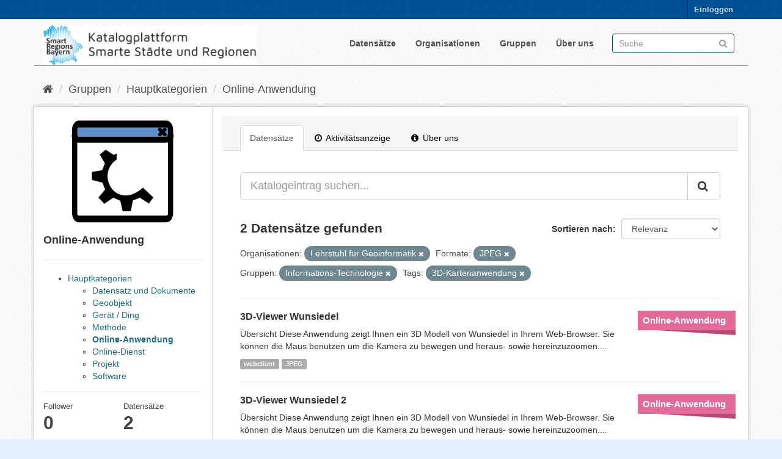

--- FILE ---
content_type: text/html; charset=utf-8
request_url: https://catalog.gis.lrg.tum.de/group/8165d674-9423-4056-9311-e23c901a6910?tags=3D-Kartenanwendung&groups=information-technology&organization=lehrstuhl-fur-geoinformatik&res_format=JPEG
body_size: 5696
content:
<!DOCTYPE html>
<!--[if IE 9]> <html lang="de" class="ie9"> <![endif]-->
<!--[if gt IE 8]><!--> <html lang="de"> <!--<![endif]-->
  <head>
    <link rel="stylesheet" type="text/css" href="/fanstatic/vendor/:version:2020-08-28T14:05:31.76/select2/select2.css" />
<link rel="stylesheet" type="text/css" href="/fanstatic/css/:version:2020-08-28T19:55:41.00/main.min.css" />
<link rel="stylesheet" type="text/css" href="/fanstatic/vendor/:version:2020-08-28T14:05:31.76/font-awesome/css/font-awesome.min.css" />
<link rel="stylesheet" type="text/css" href="/fanstatic/ckanext-geoview/:version:2020-06-26T19:54:44.75/css/geo-resource-styles.css" />

<meta name="google-site-verification" content="ZJuhUuQo_O9zcAvRQKXWe3faf3BAIUODi100-SdGqRw" />
    <meta charset="utf-8" />
      <meta name="generator" content="ckan 2.8.4" />
      <meta name="viewport" content="width=device-width, initial-scale=1.0">
    <title>Online-Anwendung - Gruppen - Katalogplattform Smarte Städte und Regionen Bayern</title>

    
    
  <link rel="shortcut icon" href="/base/images/favicon.ico" />
    
  <link rel="alternate" type="application/atom+xml" title="Katalogplattform Smarte Städte und Regionen Bayern - Datensätze in der Gruppe: Online-Anwendung" href="feed.group?id=online-application" />
<link rel="alternate" type="application/atom+xml" title="Katalogplattform Smarte Städte und Regionen Bayern - Neueste Versionsgeschichte" href="/revision/list?days=1&amp;format=atom" />

    
  
      
    
  <link rel="stylesheet" href="/restricted_theme.css" />

    


    
      
      
    
    
  </head>

  
  <body data-site-root="https://catalog.gis.lrg.tum.de/" data-locale-root="https://catalog.gis.lrg.tum.de/" >

    
    <div class="hide"><a href="#content">Überspringen zum Inhalt</a></div>
  

  
     
<header class="account-masthead">
  <div class="container">
     
    <nav class="account not-authed">
      <ul class="list-unstyled">
        
        <li><a href="/user/login">Einloggen</a></li>
         
      </ul>
    </nav>
     
  </div>
</header>

<header class="navbar navbar-static-top masthead">
    
  <div class="container">
    <div class="navbar-right">
      <button data-target="#main-navigation-toggle" data-toggle="collapse" class="navbar-toggle collapsed" type="button">
        <span class="fa fa-bars"></span>
      </button>
    </div>
    <hgroup class="header-image navbar-left">
       
      <!--a class="logo" href="/"><img src="http://129.187.38.46/base/images/logo_left.png" alt="Katalogplattform Smarte Städte und Regionen Bayern" title="Katalogplattform Smarte Städte und Regionen Bayern" style="width:350px" /></a-->
      <a class="logo" href="/"><img src="https://catalog.gis.lrg.tum.de/base/images/logo_left.png" alt="Katalogplattform Smarte Städte und Regionen Bayern" title="Katalogplattform Smarte Städte und Regionen Bayern" style="width:350px" /></a>
      
	   
    </hgroup>

    <div class="collapse navbar-collapse" id="main-navigation-toggle">
      
      <nav class="section navigation">
        <ul class="nav nav-pills">
           <li><a href="/dataset">Datensätze</a></li><li><a href="/organization">Organisationen</a></li><li><a href="/group">Gruppen</a></li><li><a href="/about">Über uns</a></li> 
        </ul>
      </nav>
       
      <form class="section site-search simple-input" action="/dataset" method="get">
        <div class="field">
          <label for="field-sitewide-search">Datensatz-Suche</label>
          <input id="field-sitewide-search" type="text" class="form-control" name="q" placeholder="Suche" />
          <button class="btn-search" type="submit"><i class="fa fa-search"></i></button>
        </div>
      </form>
      
    </div>
  </div>
</header>

  
    <div role="main">
      <div id="content" class="container">
        
          
            <div class="flash-messages">
              
                
              
            </div>
          

          
            <div class="toolbar">
              
                
                  <ol class="breadcrumb">
                    
<li class="home"><a href="/"><i class="fa fa-home"></i><span> Start</span></a></li>
                    
  
  <li><a href="/group">Gruppen</a></li> 
   
    <li><a href="/group/main-categories">Hauptkategorien</a></li>
   
    <li><a href="/group/online-application">Online-Anwendung</a></li>
   

                  </ol>
                
              
            </div>
          

          <div class="row wrapper">
            
            
            

            
              <aside class="secondary col-sm-3">
                
                
  
  
<div class="module context-info">
  <section class="module-content">
    
    
    <div class="image">
      <a href="">
        <img src="https://catalog.gis.lrg.tum.de/base/images/group_icons/online_application.svg" width="190" height="118" alt="online-application" />
      </a>
    </div>
    
    
    <h1 class="heading">
        
            Online-Anwendung
        
        
    </h1>

    
    
    
    
     
        <hr>
            



<ul>
  
    <li id="node_main-categories">
      
      <a class=" active" href="/group/main-categories">Hauptkategorien</a>
      
      
        <ul> 
    <li id="node_dataset">
      
      <a class=" active" href="/group/dataset">Datensatz und Dokumente</a>
      
      
    </li>
  
    <li id="node_geoobject">
      
      <a class=" active" href="/group/geoobject">Geoobjekt</a>
      
      
    </li>
  
    <li id="node_device">
      
      <a class=" active" href="/group/device">Gerät / Ding</a>
      
      
    </li>
  
    <li id="node_method">
      
      <a class=" active" href="/group/method">Methode</a>
      
      
    </li>
  
    <li id="node_online-application">
      
        <strong>
      
      <a class=" active" href="/group/online-application">Online-Anwendung</a>
      
        </strong>
      
      
    </li>
  
    <li id="node_online-service">
      
      <a class=" active" href="/group/online-service">Online-Dienst</a>
      
      
    </li>
  
    <li id="node_project">
      
      <a class=" active" href="/group/project">Projekt</a>
      
      
    </li>
  
    <li id="node_software">
      
      <a class=" active" href="/group/software">Software</a>
      
      
    </li>
   </ul>
      
    </li>
  
</ul>

    

    
      
      <div class="nums">
        <dl>
          <dt>Follower</dt>
          <dd data-module="followers-counter" data-module-id="8165d674-9423-4056-9311-e23c901a6910" data-module-num_followers="0"><span>0</span></dd>
        </dl>
        <dl>
          <dt>Datensätze</dt>
          <dd><span>2</span></dd>
        </dl>
      </div>
      
      
      <div class="follow_button">
        
      </div>
      
    
    
  </section>
</div>


  <div class="filters">
    <div>
      
        

  
  
    
      
      
        <section class="module module-narrow module-shallow">
          
            <h2 class="module-heading">
              <i class="fa fa-filter"></i>
              
              Organisationen
            </h2>
          
          
            
            
              <nav>
                <ul class="list-unstyled nav nav-simple nav-facet">
                  
                    
                    
                    
                    
                      <li class="nav-item active">
                        <a href="/group/8165d674-9423-4056-9311-e23c901a6910?tags=3D-Kartenanwendung&amp;groups=information-technology&amp;res_format=JPEG" title="Lehrstuhl für Geoinformatik">
                          <span class="item-label">Lehrstuhl für Geoin...</span>
                          <span class="hidden separator"> - </span>
                          <span class="item-count badge">2</span>
                        </a>
                      </li>
                  
                </ul>
              </nav>

              <p class="module-footer">
                
                  
                
              </p>
            
            
          
        </section>
      
    
  

      
        

  
  
    
      
      
        <section class="module module-narrow module-shallow">
          
            <h2 class="module-heading">
              <i class="fa fa-filter"></i>
              
              Gruppen
            </h2>
          
          
            
            
              <nav>
                <ul class="list-unstyled nav nav-simple nav-facet">
                  
                    
                    
                    
                    
                      <li class="nav-item active">
                        <a href="/group/8165d674-9423-4056-9311-e23c901a6910?tags=3D-Kartenanwendung&amp;organization=lehrstuhl-fur-geoinformatik&amp;res_format=JPEG" title="Informations-Technologie">
                          <span class="item-label">Informations-Techno...</span>
                          <span class="hidden separator"> - </span>
                          <span class="item-count badge">2</span>
                        </a>
                      </li>
                  
                    
                    
                    
                    
                      <li class="nav-item">
                        <a href="/group/8165d674-9423-4056-9311-e23c901a6910?groups=information-technology&amp;groups=lk-wunsiedel&amp;tags=3D-Kartenanwendung&amp;organization=lehrstuhl-fur-geoinformatik&amp;res_format=JPEG" title="">
                          <span class="item-label">LK-Wunsiedel</span>
                          <span class="hidden separator"> - </span>
                          <span class="item-count badge">2</span>
                        </a>
                      </li>
                  
                    
                    
                    
                    
                      <li class="nav-item">
                        <a href="/group/8165d674-9423-4056-9311-e23c901a6910?groups=information-technology&amp;groups=mobility&amp;tags=3D-Kartenanwendung&amp;organization=lehrstuhl-fur-geoinformatik&amp;res_format=JPEG" title="">
                          <span class="item-label">Mobilität</span>
                          <span class="hidden separator"> - </span>
                          <span class="item-count badge">2</span>
                        </a>
                      </li>
                  
                    
                    
                    
                    
                      <li class="nav-item">
                        <a href="/group/8165d674-9423-4056-9311-e23c901a6910?groups=information-technology&amp;groups=online-application&amp;tags=3D-Kartenanwendung&amp;organization=lehrstuhl-fur-geoinformatik&amp;res_format=JPEG" title="">
                          <span class="item-label">Online-Anwendung</span>
                          <span class="hidden separator"> - </span>
                          <span class="item-count badge">2</span>
                        </a>
                      </li>
                  
                    
                    
                    
                    
                      <li class="nav-item">
                        <a href="/group/8165d674-9423-4056-9311-e23c901a6910?groups=information-technology&amp;tags=3D-Kartenanwendung&amp;groups=urban-planning&amp;organization=lehrstuhl-fur-geoinformatik&amp;res_format=JPEG" title="">
                          <span class="item-label">Stadtplanung</span>
                          <span class="hidden separator"> - </span>
                          <span class="item-count badge">2</span>
                        </a>
                      </li>
                  
                    
                    
                    
                    
                      <li class="nav-item">
                        <a href="/group/8165d674-9423-4056-9311-e23c901a6910?groups=information-technology&amp;groups=administration&amp;tags=3D-Kartenanwendung&amp;organization=lehrstuhl-fur-geoinformatik&amp;res_format=JPEG" title="">
                          <span class="item-label">Verwaltung</span>
                          <span class="hidden separator"> - </span>
                          <span class="item-count badge">2</span>
                        </a>
                      </li>
                  
                </ul>
              </nav>

              <p class="module-footer">
                
                  
                
              </p>
            
            
          
        </section>
      
    
  

      
        

  
  
    
      
      
        <section class="module module-narrow module-shallow">
          
            <h2 class="module-heading">
              <i class="fa fa-filter"></i>
              
              Tags
            </h2>
          
          
            
            
              <nav>
                <ul class="list-unstyled nav nav-simple nav-facet">
                  
                    
                    
                    
                    
                      <li class="nav-item">
                        <a href="/group/8165d674-9423-4056-9311-e23c901a6910?groups=information-technology&amp;tags=3D-Kartenanwendung&amp;tags=3D&amp;organization=lehrstuhl-fur-geoinformatik&amp;res_format=JPEG" title="">
                          <span class="item-label">3D</span>
                          <span class="hidden separator"> - </span>
                          <span class="item-count badge">2</span>
                        </a>
                      </li>
                  
                    
                    
                    
                    
                      <li class="nav-item active">
                        <a href="/group/8165d674-9423-4056-9311-e23c901a6910?groups=information-technology&amp;organization=lehrstuhl-fur-geoinformatik&amp;res_format=JPEG" title="">
                          <span class="item-label">3D-Kartenanwendung</span>
                          <span class="hidden separator"> - </span>
                          <span class="item-count badge">2</span>
                        </a>
                      </li>
                  
                    
                    
                    
                    
                      <li class="nav-item">
                        <a href="/group/8165d674-9423-4056-9311-e23c901a6910?groups=information-technology&amp;tags=3DCityDB&amp;tags=3D-Kartenanwendung&amp;organization=lehrstuhl-fur-geoinformatik&amp;res_format=JPEG" title="">
                          <span class="item-label">3DCityDB</span>
                          <span class="hidden separator"> - </span>
                          <span class="item-count badge">2</span>
                        </a>
                      </li>
                  
                    
                    
                    
                    
                      <li class="nav-item">
                        <a href="/group/8165d674-9423-4056-9311-e23c901a6910?tags=cityGML&amp;groups=information-technology&amp;tags=3D-Kartenanwendung&amp;organization=lehrstuhl-fur-geoinformatik&amp;res_format=JPEG" title="">
                          <span class="item-label">cityGML</span>
                          <span class="hidden separator"> - </span>
                          <span class="item-count badge">2</span>
                        </a>
                      </li>
                  
                    
                    
                    
                    
                      <li class="nav-item">
                        <a href="/group/8165d674-9423-4056-9311-e23c901a6910?groups=information-technology&amp;tags=LoD2&amp;tags=3D-Kartenanwendung&amp;organization=lehrstuhl-fur-geoinformatik&amp;res_format=JPEG" title="">
                          <span class="item-label">LoD2</span>
                          <span class="hidden separator"> - </span>
                          <span class="item-count badge">2</span>
                        </a>
                      </li>
                  
                    
                    
                    
                    
                      <li class="nav-item">
                        <a href="/group/8165d674-9423-4056-9311-e23c901a6910?groups=information-technology&amp;tags=map&amp;tags=3D-Kartenanwendung&amp;organization=lehrstuhl-fur-geoinformatik&amp;res_format=JPEG" title="">
                          <span class="item-label">map</span>
                          <span class="hidden separator"> - </span>
                          <span class="item-count badge">2</span>
                        </a>
                      </li>
                  
                    
                    
                    
                    
                      <li class="nav-item">
                        <a href="/group/8165d674-9423-4056-9311-e23c901a6910?groups=information-technology&amp;tags=viewer&amp;tags=3D-Kartenanwendung&amp;organization=lehrstuhl-fur-geoinformatik&amp;res_format=JPEG" title="">
                          <span class="item-label">viewer</span>
                          <span class="hidden separator"> - </span>
                          <span class="item-count badge">2</span>
                        </a>
                      </li>
                  
                </ul>
              </nav>

              <p class="module-footer">
                
                  
                
              </p>
            
            
          
        </section>
      
    
  

      
        

  
  
    
      
      
        <section class="module module-narrow module-shallow">
          
            <h2 class="module-heading">
              <i class="fa fa-filter"></i>
              
              Formate
            </h2>
          
          
            
            
              <nav>
                <ul class="list-unstyled nav nav-simple nav-facet">
                  
                    
                    
                    
                    
                      <li class="nav-item active">
                        <a href="/group/8165d674-9423-4056-9311-e23c901a6910?tags=3D-Kartenanwendung&amp;groups=information-technology&amp;organization=lehrstuhl-fur-geoinformatik" title="">
                          <span class="item-label">JPEG</span>
                          <span class="hidden separator"> - </span>
                          <span class="item-count badge">2</span>
                        </a>
                      </li>
                  
                    
                    
                    
                    
                      <li class="nav-item">
                        <a href="/group/8165d674-9423-4056-9311-e23c901a6910?groups=information-technology&amp;res_format=webclient&amp;tags=3D-Kartenanwendung&amp;organization=lehrstuhl-fur-geoinformatik&amp;res_format=JPEG" title="">
                          <span class="item-label">webclient</span>
                          <span class="hidden separator"> - </span>
                          <span class="item-count badge">2</span>
                        </a>
                      </li>
                  
                </ul>
              </nav>

              <p class="module-footer">
                
                  
                
              </p>
            
            
          
        </section>
      
    
  

      
        

  
  
    
      
      
        <section class="module module-narrow module-shallow">
          
            <h2 class="module-heading">
              <i class="fa fa-filter"></i>
              
              Lizenzen
            </h2>
          
          
            
            
              <nav>
                <ul class="list-unstyled nav nav-simple nav-facet">
                  
                    
                    
                    
                    
                      <li class="nav-item">
                        <a href="/group/8165d674-9423-4056-9311-e23c901a6910?groups=information-technology&amp;license_id=other-at&amp;tags=3D-Kartenanwendung&amp;organization=lehrstuhl-fur-geoinformatik&amp;res_format=JPEG" title="">
                          <span class="item-label">Andere (Namensnennung)</span>
                          <span class="hidden separator"> - </span>
                          <span class="item-count badge">2</span>
                        </a>
                      </li>
                  
                </ul>
              </nav>

              <p class="module-footer">
                
                  
                
              </p>
            
            
          
        </section>
      
    
  

      
    </div>
    <a class="close no-text hide-filters"><i class="fa fa-times-circle"></i><span class="text">close</span></a>
  </div>

              </aside>
            

            
              <div class="primary col-sm-9 col-xs-12">
                
                
                  <article class="module">
                    
                      <header class="module-content page-header">
                        
                        <ul class="nav nav-tabs">
                          
  <li class="active"><a href="/group/online-application">Datensätze</a></li>
  <li><a href="/group/activity/online-application/0"><i class="fa fa-clock-o"></i> Aktivitätsanzeige</a></li>
  <li><a href="/group/about/online-application"><i class="fa fa-info-circle"></i> Über uns</a></li>

                        </ul>
                      </header>
                    
                    <div class="module-content">
                      
                      
  
    
    








<form id="group-datasets-search-form" class="search-form" method="get" data-module="select-switch">

  
     
    <div class="input-group search-input-group">
      <input aria-label="Katalogeintrag suchen..." id="field-giant-search" type="text" class="form-control input-lg" name="q" value="" autocomplete="off" placeholder="Katalogeintrag suchen...">
      
      <span class="input-group-btn">
        <button class="btn btn-default btn-lg" type="submit" value="search">
          <i class="fa fa-search"></i>
        </button>
      </span>
      
    </div>
  
     


  
    <span>
  
  

  
  
  
  <input type="hidden" name="groups" value="information-technology" />
  
  
  
  
  
  <input type="hidden" name="tags" value="3D-Kartenanwendung" />
  
  
  
  
  
  <input type="hidden" name="organization" value="lehrstuhl-fur-geoinformatik" />
  
  
  
  
  
  <input type="hidden" name="res_format" value="JPEG" />
  
  
  
  </span>
  

  
    
      <div class="form-select form-group control-order-by">
        <label for="field-order-by">Sortieren nach</label>
        <select id="field-order-by" name="sort" class="form-control">
          
            
              <option value="score desc, metadata_modified desc">Relevanz</option>
            
          
            
              <option value="title_string asc">Name aufsteigend</option>
            
          
            
              <option value="title_string desc">Name absteigend</option>
            
          
            
              <option value="metadata_modified desc">Zuletzt geändert</option>
            
          
            
              <option value="views_recent desc">Beliebt</option>
            
          
        </select>
        
        <button class="btn btn-default js-hide" type="submit">Los</button>
        
      </div>
    
  

  
    
      <h2>

  
  
  
  

2 Datensätze gefunden</h2>
    
  

  
    
      <p class="filter-list">
        
          
          <span class="facet">Organisationen:</span>
          
            <span class="filtered pill">Lehrstuhl für Geoinformatik
              <a href="/group/online-application?tags=3D-Kartenanwendung&amp;groups=information-technology&amp;res_format=JPEG" class="remove" title="Entfernen"><i class="fa fa-times"></i></a>
            </span>
          
        
          
          <span class="facet">Formate:</span>
          
            <span class="filtered pill">JPEG
              <a href="/group/online-application?tags=3D-Kartenanwendung&amp;groups=information-technology&amp;organization=lehrstuhl-fur-geoinformatik" class="remove" title="Entfernen"><i class="fa fa-times"></i></a>
            </span>
          
        
          
          <span class="facet">Gruppen:</span>
          
            <span class="filtered pill">Informations-Technologie
              <a href="/group/online-application?tags=3D-Kartenanwendung&amp;organization=lehrstuhl-fur-geoinformatik&amp;res_format=JPEG" class="remove" title="Entfernen"><i class="fa fa-times"></i></a>
            </span>
          
        
          
          <span class="facet">Tags:</span>
          
            <span class="filtered pill">3D-Kartenanwendung
              <a href="/group/online-application?groups=information-technology&amp;organization=lehrstuhl-fur-geoinformatik&amp;res_format=JPEG" class="remove" title="Entfernen"><i class="fa fa-times"></i></a>
            </span>
          
        
      </p>
      <a class="show-filters btn btn-default">Ergebnisse filtern</a>
    
  

</form>




  
  
    
      

  
    <ul class="dataset-list list-unstyled">
    	
	      
	        
<head>
<style>
.dataset-markers {
  list-style-type: none;
  margin: 0 -25px 0 0px;
  padding: 0;
  float: right;
}

.dataset-markers .marker {
  width: 160px;
  line-height: 22px;
  margin: 15px 0;
  background: #888;
}

.dataset-markers .marker:after {
  content: "";
  width: 0;
  height: 0;
  border-style: solid;
  border-width: 0 130px 8px 0;
  border-color: transparent black transparent transparent;
  float: right;
}

.dataset-markers .marker:first-child {
  margin-top: 0;
}

.dataset-markers .marker.main-g {
  background: #2980b9;
}

.dataset-markers .marker.main-g:after {
  border-right-color: #2472a4;
}

.dataset-markers .marker.theme {
  background: #9b59b6;
}

.dataset-markers .marker.theme:after {
  border-right-color: #8e44ad;
}



.dataset-markers .marker.zero {
  background: #e3731e;
}

.dataset-markers .marker.zero:after {
  border-right-color: #bf5d13;
}

.dataset-markers .marker.one {
  background: #346ce3;
}

.dataset-markers .marker.one:after {
  border-right-color: #2b5abd;
}

.dataset-markers .marker.two {
  background: #008a0b;
}

.dataset-markers .marker.two:after {
  border-right-color: #016b0a;
}

.dataset-markers .marker.three {
  background: #a6a6a6;
}

.dataset-markers .marker.three:after {
  border-right-color: #8a8a8a;
}

.dataset-markers .marker.four {
  background: #d13838;
}

.dataset-markers .marker.four:after {
  border-right-color: #b03535;
}

.dataset-markers .marker.five {
  background: #5fc4e3;
}

.dataset-markers .marker.five:after {
  border-right-color: #4ea5bf;
}

.dataset-markers .marker.six {
  background: #d10000;
}

.dataset-markers .marker.six:after {
  border-right-color: #960202;
}

.dataset-markers .marker.seven {
  background: #e36b99;
}

.dataset-markers .marker.seven:after {
  border-right-color: #ba4974;
}

.dataset-markers .marker.eight {
  background: #e74c3c;
}

.dataset-markers .marker.eight:after {
  border-right-color: #cd3121;
}

.dataset-markers .marker.free {
  background: #7f8c8d;
}

.dataset-markers .marker.free:after {
  border-right-color: #667273;
}

.dataset-markers .marker a,
.dataset-markers .marker div {
  display: block;
  padding: 5px 8px;
  color: #fff;
  font-size: 15px;
  font-family: 'Open Sans', 'Helvetica Neue', 'Helvetica';
  font-weight: bold;
}

.dataset-markers .marker.small a {
  font-size: 12px;
  overflow: hidden;
  text-overflow: clip;
}

.dataset-list .dataset-markers {
  margin-right: -25px;
  margin-left: 10px;
}

.dataset-marker-type-icon {
  float: right;
  margin-left: 25px;
}

.dataset-marker-type-icon a {
  color: #000;
}

.dataset-marker-type-icon a:hover {
  text-decoration: none;
  color: #000;
}
</style>
</head>







  <li class="dataset-item">
    
      <div class="dataset-content">

          
            <ul class="dataset-markers">

    
    <li class="marker seven">
    
    <a href="https://catalog.gis.lrg.tum.de/group/online-application">Online-Anwendung</a></li>

            </ul>
          
          


      <div class="dataset-content">
        
          <h3 class="dataset-heading">
            
              
            
            
              <a href="/datahub_resource/3d-viewer-wunsiedel">3D-Viewer Wunsiedel</a>
            
            
              
              
            
          </h3>
        
        
          
        
        
          
            <div>Übersicht
Diese Anwendung zeigt Ihnen ein 3D Modell von Wunsiedel in Ihrem Web-Browser. Sie können die Maus benutzen um die Kamera zu bewegen und heraus- sowie hereinzuzoomen....</div>
          
        
      </div>
      
        
          
            <ul class="dataset-resources list-unstyled">
              
                
                <li>
                  <a href="/dataset/3d-viewer-wunsiedel" class="label label-default" data-format="webclient">webclient</a>
                </li>
                
                <li>
                  <a href="/dataset/3d-viewer-wunsiedel" class="label label-default" data-format="jpeg">JPEG</a>
                </li>
                
              
            </ul>
          
        
      
    
</div>

  </li>

	      
	        
<head>
<style>
.dataset-markers {
  list-style-type: none;
  margin: 0 -25px 0 0px;
  padding: 0;
  float: right;
}

.dataset-markers .marker {
  width: 160px;
  line-height: 22px;
  margin: 15px 0;
  background: #888;
}

.dataset-markers .marker:after {
  content: "";
  width: 0;
  height: 0;
  border-style: solid;
  border-width: 0 130px 8px 0;
  border-color: transparent black transparent transparent;
  float: right;
}

.dataset-markers .marker:first-child {
  margin-top: 0;
}

.dataset-markers .marker.main-g {
  background: #2980b9;
}

.dataset-markers .marker.main-g:after {
  border-right-color: #2472a4;
}

.dataset-markers .marker.theme {
  background: #9b59b6;
}

.dataset-markers .marker.theme:after {
  border-right-color: #8e44ad;
}



.dataset-markers .marker.zero {
  background: #e3731e;
}

.dataset-markers .marker.zero:after {
  border-right-color: #bf5d13;
}

.dataset-markers .marker.one {
  background: #346ce3;
}

.dataset-markers .marker.one:after {
  border-right-color: #2b5abd;
}

.dataset-markers .marker.two {
  background: #008a0b;
}

.dataset-markers .marker.two:after {
  border-right-color: #016b0a;
}

.dataset-markers .marker.three {
  background: #a6a6a6;
}

.dataset-markers .marker.three:after {
  border-right-color: #8a8a8a;
}

.dataset-markers .marker.four {
  background: #d13838;
}

.dataset-markers .marker.four:after {
  border-right-color: #b03535;
}

.dataset-markers .marker.five {
  background: #5fc4e3;
}

.dataset-markers .marker.five:after {
  border-right-color: #4ea5bf;
}

.dataset-markers .marker.six {
  background: #d10000;
}

.dataset-markers .marker.six:after {
  border-right-color: #960202;
}

.dataset-markers .marker.seven {
  background: #e36b99;
}

.dataset-markers .marker.seven:after {
  border-right-color: #ba4974;
}

.dataset-markers .marker.eight {
  background: #e74c3c;
}

.dataset-markers .marker.eight:after {
  border-right-color: #cd3121;
}

.dataset-markers .marker.free {
  background: #7f8c8d;
}

.dataset-markers .marker.free:after {
  border-right-color: #667273;
}

.dataset-markers .marker a,
.dataset-markers .marker div {
  display: block;
  padding: 5px 8px;
  color: #fff;
  font-size: 15px;
  font-family: 'Open Sans', 'Helvetica Neue', 'Helvetica';
  font-weight: bold;
}

.dataset-markers .marker.small a {
  font-size: 12px;
  overflow: hidden;
  text-overflow: clip;
}

.dataset-list .dataset-markers {
  margin-right: -25px;
  margin-left: 10px;
}

.dataset-marker-type-icon {
  float: right;
  margin-left: 25px;
}

.dataset-marker-type-icon a {
  color: #000;
}

.dataset-marker-type-icon a:hover {
  text-decoration: none;
  color: #000;
}
</style>
</head>







  <li class="dataset-item">
    
      <div class="dataset-content">

          
            <ul class="dataset-markers">

    
    <li class="marker seven">
    
    <a href="https://catalog.gis.lrg.tum.de/group/online-application">Online-Anwendung</a></li>

            </ul>
          
          


      <div class="dataset-content">
        
          <h3 class="dataset-heading">
            
              
            
            
              <a href="/datahub_resource/3d-viewer-wunsiedel-2">3D-Viewer Wunsiedel 2</a>
            
            
              
              
            
          </h3>
        
        
          
        
        
          
            <div>Übersicht
Diese Anwendung zeigt Ihnen ein 3D Modell von Wunsiedel in Ihrem Web-Browser. Sie können die Maus benutzen um die Kamera zu bewegen und heraus- sowie hereinzuzoomen....</div>
          
        
      </div>
      
        
          
            <ul class="dataset-resources list-unstyled">
              
                
                <li>
                  <a href="/dataset/3d-viewer-wunsiedel-2" class="label label-default" data-format="webclient">webclient</a>
                </li>
                
                <li>
                  <a href="/dataset/3d-viewer-wunsiedel-2" class="label label-default" data-format="jpeg">JPEG</a>
                </li>
                
              
            </ul>
          
        
      
    
</div>

  </li>

	      
	    
    </ul>
  

    
  
  
    
  

                    </div>
                  </article>
                
              </div>
            
          </div>
        
      </div>
    </div>
  
    <footer class="site-footer">
  <div class="container">
    
    <div class="row">
      <div class="col-md-8 footer-links">
        
          <ul class="list-unstyled">
            
              <li><a href="https://lrg.tum.de/gis/startseite">Entwickelt am Lehrstuhl für Geoinformatik der Technischen Universität München</a></li>
              <li><a href="/about">Über die Katalogplattform Smarte Städte und Regionen Bayern</a></li>
            
          </ul>
          <ul class="list-unstyled">
            
              
              <li><a href="http://docs.ckan.org/en/2.8/api/">CKAN-API</a></li>
              <!--<li><a href="http://www.ckan.org/">CKAN Association</a></li>-->
              <!--<li><a href="http://www.opendefinition.org/okd/"><img src="/base/images/od_80x15_blue.png" alt="Open Data"></a></li>-->
            
          </ul>
        
      </div>
      <div class="col-md-4 attribution">
        
          <p><strong>Eingesetzte Software ist </strong> <a class="hide-text ckan-footer-logo" href="http://ckan.org">CKAN</a></p>
        
        
          
<form class="form-inline form-select lang-select" action="/util/redirect" data-module="select-switch" method="POST">
  <label for="field-lang-select">Sprache</label>
  <select id="field-lang-select" name="url" data-module="autocomplete" data-module-dropdown-class="lang-dropdown" data-module-container-class="lang-container">
    
      <option value="/de/group/8165d674-9423-4056-9311-e23c901a6910?tags=3D-Kartenanwendung&amp;groups=information-technology&amp;organization=lehrstuhl-fur-geoinformatik&amp;res_format=JPEG" selected="selected">
        Deutsch
      </option>
    
      <option value="/en/group/8165d674-9423-4056-9311-e23c901a6910?tags=3D-Kartenanwendung&amp;groups=information-technology&amp;organization=lehrstuhl-fur-geoinformatik&amp;res_format=JPEG" >
        English
      </option>
    
  </select>
  <button class="btn btn-default js-hide" type="submit">Los</button>
</form>
        
      </div>
    </div>
    
  </div>

  
    
  
</footer>
  
    
    
    
      
    
  
    

      
  <script>document.getElementsByTagName('html')[0].className += ' js';</script>
<script type="text/javascript" src="/fanstatic/vendor/:version:2020-08-28T14:05:31.76/jquery.min.js"></script>
<script type="text/javascript" src="/fanstatic/vendor/:version:2020-08-28T14:05:31.76/:bundle:bootstrap/js/bootstrap.min.js;jed.min.js;moment-with-locales.js;select2/select2.min.js"></script>
<script type="text/javascript" src="/fanstatic/base/:version:2020-08-28T19:55:41.07/:bundle:plugins/jquery.inherit.min.js;plugins/jquery.proxy-all.min.js;plugins/jquery.url-helpers.min.js;plugins/jquery.date-helpers.min.js;plugins/jquery.slug.min.js;plugins/jquery.slug-preview.min.js;plugins/jquery.truncator.min.js;plugins/jquery.masonry.min.js;plugins/jquery.form-warning.min.js;plugins/jquery.images-loaded.min.js;sandbox.min.js;module.min.js;pubsub.min.js;client.min.js;notify.min.js;i18n.min.js;main.min.js;modules/select-switch.min.js;modules/slug-preview.min.js;modules/basic-form.min.js;modules/confirm-action.min.js;modules/api-info.min.js;modules/autocomplete.min.js;modules/custom-fields.min.js;modules/data-viewer.min.js;modules/table-selectable-rows.min.js;modules/resource-form.min.js;modules/resource-upload-field.min.js;modules/resource-reorder.min.js;modules/resource-view-reorder.min.js;modules/follow.min.js;modules/activity-stream.min.js;modules/dashboard.min.js;modules/resource-view-embed.min.js;view-filters.min.js;modules/resource-view-filters-form.min.js;modules/resource-view-filters.min.js;modules/table-toggle-more.min.js;modules/dataset-visibility.min.js;modules/media-grid.min.js;modules/image-upload.min.js;modules/followers-counter.min.js"></script>
<script type="text/javascript" src="/fanstatic/base/:version:2020-08-28T19:55:41.07/tracking.min.js"></script></body>
</html>

--- FILE ---
content_type: image/svg+xml
request_url: https://catalog.gis.lrg.tum.de/base/images/group_icons/online_application.svg
body_size: 5122
content:
<?xml version="1.0" encoding="UTF-8" standalone="no"?>
<svg
   xmlns:dc="http://purl.org/dc/elements/1.1/"
   xmlns:cc="http://creativecommons.org/ns#"
   xmlns:rdf="http://www.w3.org/1999/02/22-rdf-syntax-ns#"
   xmlns:svg="http://www.w3.org/2000/svg"
   xmlns="http://www.w3.org/2000/svg"
   xmlns:sodipodi="http://sodipodi.sourceforge.net/DTD/sodipodi-0.dtd"
   xmlns:inkscape="http://www.inkscape.org/namespaces/inkscape"
   id="svg1"
   viewBox="0 0 1000 700"
   sodipodi:version="0.32"
   _SVGFile__filename="oldscale/apps/winprops.svg"
   version="1.0"
   inkscape:version="0.92.3 (2405546, 2018-03-11)"
   y="0"
   x="0"
   sodipodi:docname="online_application.svg"
   width="1000"
   height="700">
  <defs
     id="defs15" />
  <sodipodi:namedview
     id="base"
     bordercolor="#666666"
     inkscape:window-x="-8"
     inkscape:window-y="-8"
     pagecolor="#ffffff"
     inkscape:zoom="0.61425863"
     inkscape:pageshadow="2"
     borderopacity="1.0"
     inkscape:current-layer="svg1"
     inkscape:cx="362.38161"
     inkscape:cy="145.23829"
     inkscape:window-width="1920"
     inkscape:pageopacity="0.0"
     inkscape:window-height="1018"
     showgrid="false"
     fit-margin-top="0"
     fit-margin-left="0"
     fit-margin-right="0"
     fit-margin-bottom="0"
     inkscape:window-maximized="1" />
  <path
     id="path1111"
     style="fill:none;stroke:#ffffff;stroke-width:8.125;stroke-linecap:round;stroke-linejoin:round"
     d="m -59.733604,649.12597 c -1.2723,0 -2.2967,1.3407 -2.2967,3.0061 v 44.294 c 0,1.665 1.0244,3.006 2.2967,3.006 h 46.032 c 1.273,0 2.297,-1.341 2.297,-3.006 v -44.294 c 0,-1.665 -1.024,-3.0057 -2.297,-3.0057 h -46.032 z"
     inkscape:connector-curvature="0" />
  <g
     id="g1098"
     transform="matrix(11.522267,0,0,11.522267,151.5562,2.1565914)">
    <g
       id="g1563"
       transform="translate(-0.0729,-0.41224)">
      <rect
         id="rect985"
         style="fill:#ffffff;fill-rule:evenodd;stroke-width:2.73149991;stroke-linecap:round;stroke-linejoin:round"
         transform="matrix(1,0,0,1.3089,0,-8.4847)"
         rx="2.3673"
         ry="2.3673"
         height="39.617001"
         width="52.183998"
         y="9.9925003"
         x="3.9588001" />
      <path
         id="path986"
         style="fill:#5e8fcb;fill-rule:evenodd;stroke-width:3.125;stroke-linecap:round;stroke-linejoin:round"
         d="m 6.28,4.4817 c -1.286,0 -2.3212,1.0353 -2.3212,2.3212 v 4.0791 c 0,1.286 1.0352,2.321 2.3212,2.321 h 47.542 c 1.286,0 2.321,-1.035 2.321,-2.321 V 6.8029 c 0,-1.2859 -1.035,-2.3212 -2.321,-2.3212 z"
         inkscape:connector-curvature="0" />
      <path
         id="path987"
         style="fill:none;stroke:#000000;stroke-width:1.93270004;stroke-linecap:round;stroke-linejoin:round"
         d="M 53.029,7.6135 50.323,10.32 M 50.26,7.5506 53.029,10.32"
         inkscape:connector-curvature="0" />
      <path
         id="rect1561"
         style="fill:none;stroke:#000000;stroke-width:2.81559992;stroke-linecap:round;stroke-linejoin:round"
         transform="matrix(1,0,0,1.3089,0,-8.4847)"
         d="m 6.3262,9.9925 c -1.3116,0 -2.3674,1.0555 -2.3674,2.3675 v 34.883 c 0,1.311 1.0558,2.367 2.3674,2.367 h 47.45 c 1.311,0 2.367,-1.056 2.367,-2.367 V 12.36 c 0,-1.312 -1.056,-2.3675 -2.367,-2.3675 z"
         inkscape:connector-curvature="0" />
      <path
         id="rect1558"
         style="fill:none;stroke:#000000;stroke-width:3.22119999;stroke-linecap:round;stroke-linejoin:round"
         d="m 3.9588,10.882 c 0,1.286 1.0352,2.321 2.3212,2.321 h 47.546 c 1.286,0 2.321,-1.035 2.321,-2.321"
         inkscape:connector-curvature="0" />
    </g>
    <path
       id="path705"
       style="fill:#000000;fill-rule:evenodd;stroke:#000000;stroke-width:0.25558999;stroke-linecap:round;stroke-linejoin:round"
       d="m 16.989,44.445 3.031,3.176 4.908,-3.32 3.897,1.732 1.3,5.689 4.186,-0.038 1.154,-5.838 3.898,-1.545 4.908,3.176 2.309,-3.176 -5.57,-5.257 C 26.735,52.138 14.398,31.958 26.66,23.515 v -3.032 l -1.443,0.722 -4.475,-2.845 -3.091,2.539 2.802,4.781 -1.588,3.897 -5.468,0.909 -0.017,4.143 5.63,1.444 1.551,3.789 z"
       inkscape:connector-curvature="0" />
  </g>
  <metadata
     id="metadata12">
    <rdf:RDF>
      <cc:Work>
        <dc:format>image/svg+xml</dc:format>
        <dc:type
           rdf:resource="http://purl.org/dc/dcmitype/StillImage" />
        <cc:license
           rdf:resource="http://creativecommons.org/publicdomain/zero/1.0/" />
        <dc:publisher>
          <cc:Agent
             rdf:about="http://openclipart.org/">
            <dc:title>Openclipart</dc:title>
          </cc:Agent>
        </dc:publisher>
        <dc:title></dc:title>
      </cc:Work>
      <cc:License
         rdf:about="http://creativecommons.org/publicdomain/zero/1.0/">
        <cc:permits
           rdf:resource="http://creativecommons.org/ns#Reproduction" />
        <cc:permits
           rdf:resource="http://creativecommons.org/ns#Distribution" />
        <cc:permits
           rdf:resource="http://creativecommons.org/ns#DerivativeWorks" />
      </cc:License>
    </rdf:RDF>
  </metadata>
</svg>
